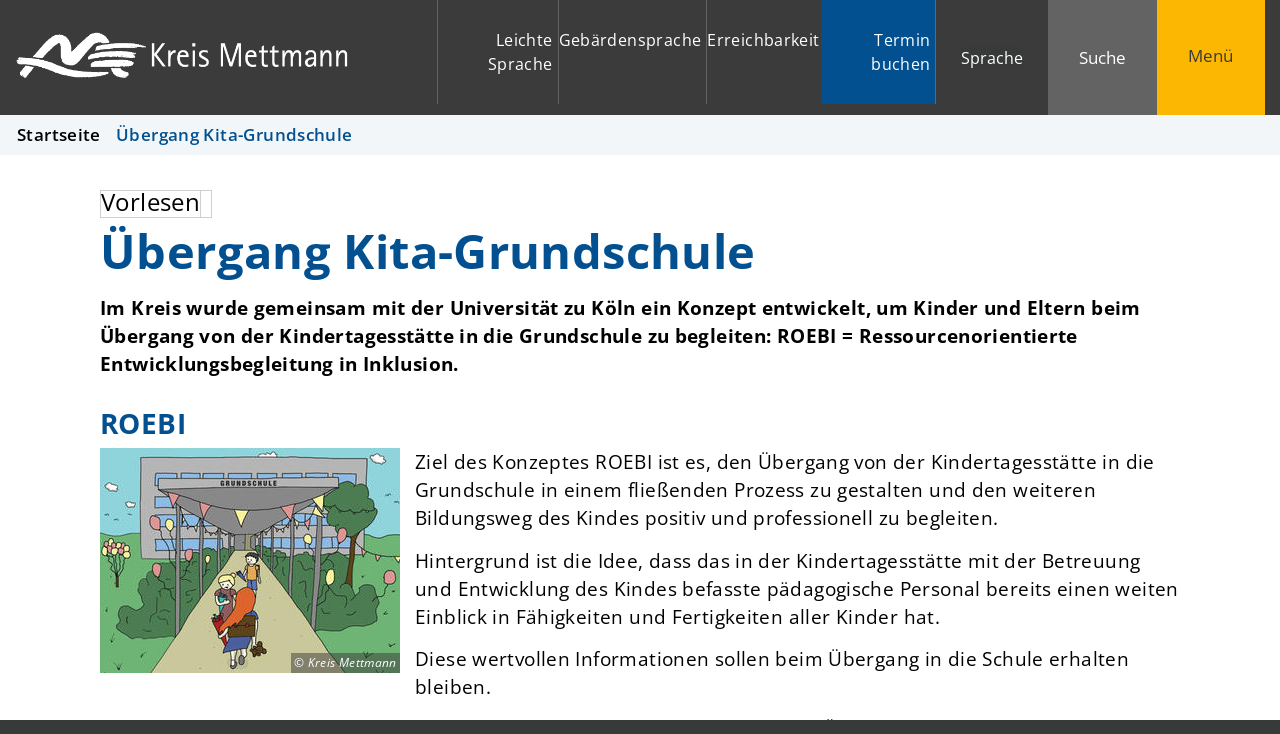

--- FILE ---
content_type: text/html; charset=ISO-8859-15
request_url: https://www.kreis-mettmann.de/Quickmenu/index.php?object=tx,3718.5&ModID=255&FID=2023.3183.1&NavID=2023.2
body_size: 12415
content:
<!DOCTYPE HTML>
<html lang="de" class="frontend">
<head>
	
		
	
	<meta charset="ISO-8859-15">
	<title>&Uuml;bergang Kita-Grundschule / Kreisverwaltung Mettmann</title>
	<meta name="description" content="Im Kreis wurde gemeinsam mit der Universit&auml;t zu K&ouml;ln ein Konzept entwickelt, um Kinder und Eltern beim &Uuml;bergang von der Kindertagesst&auml;tte in die Grundschule zu begleiten: ROEBI = Ressourcenorientierte Entwicklungsbegleitung in Inklusion.">	<meta name="author" content="Kreisverwaltung Mettmann">
	<meta name="publisher" content="Kreisverwaltung Mettmann">
	<meta name="designer" content="Advantic GmbH">
	<meta name="copyright" content="Kreisverwaltung Mettmann">
    <meta name="robots" content="index,follow">	
	<meta name="viewport" content="width=device-width,initial-scale=1">
	<meta name="format-detection" content="telephone=no">
		
	
	<meta property="og:locale" content="de_DE">
	<meta property="og:site_name" content="Kreisverwaltung Mettmann">
	<meta name="twitter:card" content="summary_large_image">
	
	
				<meta property="og:type" content="website">
				<meta property="og:title" content="&Uuml;bergang Kita-Grundschule">
		<meta name="twitter:title" content="&Uuml;bergang Kita-Grundschule">
		<meta property="og:url" content="https://www.kreis-mettmann.de/Quickmenu/index.php?ModID=255&amp;FID=2023.3183.1&amp;object=tx%2C3718.5.1&amp;NavID=2023.2">
		<meta name="twitter:url" content="https://www.kreis-mettmann.de/Quickmenu/index.php?ModID=255&amp;FID=2023.3183.1&amp;object=tx%2C3718.5.1&amp;NavID=2023.2">
			<meta property="og:description" content="Im Kreis wurde gemeinsam mit der Universit&auml;t zu K&ouml;ln ein Konzept entwickelt, um Kinder und Eltern beim &Uuml;bergang von der Kindertagesst&auml;tte in die Grundschule zu begleiten: ROEBI = Ressourcenorientierte Entwicklungsbegleitung in Inklusion.">
		<meta name="twitter:description" content="Im Kreis wurde gemeinsam mit der Universit&auml;t zu K&ouml;ln ein Konzept entwickelt, um Kinder und Eltern beim &Uuml;bergang von der Kindertagesst&auml;tte in die Grundschule zu begleiten: ROEBI = Ressourcenorientierte Entwicklungsbegleitung in Inklusion.">
				<meta property="og:image" content="https://www.kreis-mettmann.de/media/custom/2023_3616_1_g.JPG?1680080199">
			<meta property="og:image:alt" content="Kinder mit Schultüte gehen in eine Grundschule.">
			<meta name="twitter:image" content="https://www.kreis-mettmann.de/media/custom/2023_3616_1_g.JPG?1680080199">
			<meta name="twitter:image:alt" content="Kinder mit Schultüte gehen in eine Grundschule.">
					<meta property="og:image" content="https://www.kreis-mettmann.de/media/custom/2023_3616_1_g.JPG?1680080199">
			<meta property="og:image:alt" content="Kinder mit Schultüte gehen in eine Grundschule.">
			<meta name="twitter:image" content="https://www.kreis-mettmann.de/media/custom/2023_3616_1_g.JPG?1680080199">
			<meta name="twitter:image:alt" content="Kinder mit Schultüte gehen in eine Grundschule.">
			
	
	<link rel="stylesheet" href="/layout/mettmann/assets/js/slicknav/slicknav.min.css?__ts=1593406982">
		<link rel="stylesheet" href="/layout/mettmann/modern-nav.css?__ts=1677483884">
		<link rel="stylesheet" href="/layout/mettmann/layout.css?__ts=1765990263">
			<link rel="stylesheet preload" media="screen" href="/layout/mettmann/assets/fonts/open-sans.css" as="style">
	    
	
	<style>

	:root {
				--fontsize: 19px;
				--primarycolor: #025090;
				--primarytextcolor: #FFFFFF;
				--secondarycolor: #383939;
				--secondarytextcolor: #FFFFFF;
				--linkcolor: #000000;
			}
	
            .modal-container, .button#modal-window-show {background-color: #FF0000;}
             button#modal-window-show {color: #FFFFFF;}
     	input[type="submit"] { background-color:#025090; color:#FFFFFF; }
		.flags .cards:not(.cards-circle) > a, .flags .cards:not(.cards-circle) > a:hover, .flags .cards:not(.cards-circle) > a:focus, .flags .cards[class*="flex-col-"] { background-color: #EEEEEE; }
		.flags .cards:not(.cards-circle) > a, .flags .cards:not(.cards-circle) > a *, .flags .cards:not(.cards-circle) .icon i { color: #202020 !important; }
	     .accordion-title { background-color: #F2F2F2; }
         .accordion-title, .accordion-title span, .accordion-title i, .accordion-title i[class*="fa-"] { color: #000000; }
         .cards:not(.cards-circle), .cards:not(.cards-circle) > a, .cards.cards-circle .icon { background-color: #FFFFFF; }
	.cards.cards-circle > a:hover .icon i, .cards.cards-circle > a:focus .icon i, .cards.cards-circle > a.tab-focus .icon i,
	.cards.cards-overlay .caption { color: #FFFFFF; }
         .cards:not(.cards-circle) > a, .cards > a .icon, .cards > a .icon i, .cards:not(.cards-circle):not(.cards-overlay) .caption * { color: #025090; }
    .cards.cards-circle .icon, .cards.cards-circle .image { border: 3px solid #025090; }
	.cards.cards-circle:hover .icon, .cards.cards-circle:focus .icon, .cards.cards-circle > a.tab-focus .icon,
	.cards.cards-overlay .caption { background-color: #025090; }
	     table { background-color: #FFFFFE ; }
         table { color: #000000; }
    </style>
	
	
    <link rel="apple-touch-icon" sizes="180x180" href="/layout/mettmann/assets/favicon/apple-touch-icon.png?__ts=1683265266">
    <link rel="icon" type="image/png" sizes="32x32" href="/layout/mettmann/assets/favicon/favicon-32x32.png?__ts=1683265266">
    <link rel="icon" type="image/png" sizes="16x16" href="/layout/mettmann/assets/favicon/favicon-16x16.png?__ts=1683265266">
    <link rel="manifest" href="/layout/mettmann/assets/favicon/site.webmanifest?__ts=1683265267">
    <link rel="mask-icon" href="/layout/mettmann/assets/favicon/safari-pinned-tab.svg?__ts=1683265267" color="#3b3b3b">
    <link rel="shortcut icon" href="/layout/mettmann/assets/favicon/favicon.ico?__ts=1683265267">
    <meta name="msapplication-TileColor" content="#fcb703">
    <meta name="msapplication-config" content="/layout/mettmann/assets/favicon/browserconfig.xml">
    <meta name="theme-color" content="#3b3b3b">
    
	
	<script src="/output/js/jquery/jquery-3.5.1.min.js"></script>
	<script src="/output/js/jquery/jquery-ui-1.13.2.min.js"></script>
	<script src="/output/js/jquery/jquery-migrate-3.3.2.min.js"></script>
	<script src="/output/js/ikiss/ikissResponsiveWidget.js"></script>
	
	
	<script src="/output/js/ikiss/basic.min.js"></script>
	
	
	<script>document.addEventListener("touchstart", function(){}, true);</script>
	
	
	<script src="/layout/mettmann/assets/js/focus-within.js?__ts=1572852712"></script>
	
    
	
	
    <link rel="stylesheet" type="text/css" href="/layout/mettmann/assets/js/shariff/shariff.min.css?__ts=1558938218" />
    <script src="/layout/mettmann/assets/js/shariff/shariff.min.js?__ts=1558938218"></script>
    
    
    <link type="text/css" media="screen" rel="stylesheet" href="/layout/mettmann/assets/js/tabelle/responsive-tables.css?__ts=1643097268" />
    <script src="/layout/mettmann/assets/js/tabelle/responsive-tables.js?__ts=1643098553"></script>

<link href="/output/js/photoswipe/photoswipe.css" rel="styleSheet" type="text/css">

<link href="/output/js/photoswipe/ikiss-skin.css" rel="styleSheet" type="text/css">

<script data-mode="1" src="/output/js/photoswipe/photoswipe.min.js"></script>

<script data-mode="1" src="/output/js/photoswipe/photoswipe-ui-default.js"></script>

<script data-mode="1" src="/output/js/photoswipe/jqPhotoSwipe.js"></script>

<script data-mode="1" src="/output/js/ikiss/ikissTwoClickIframe.js"></script>

	</head>
<body id="start" class=" folgeseite sticky-header">
	<div class="sr-jump hide-md">
		<ul aria-label="Sprungziele">
						<li><a href="#jump-quickmenu" title="direkt zum Kurzmen&uuml; springen">zum Kurzmen&uuml;</a></li>
			<li><a href="javascript:document.getElementById('qs_top').focus();" title="direkt zur Volltextsuche springen" class="open-fullscreen-search">zur Volltextsuche</a></li>
			<li><a href="#jump-menu" title="direkt zum Hauptmen&uuml; springen">zum Hauptmen&uuml;</a></li>
			<li><a href="#jump-content" title="direkt zum Inhalt springen">zum Inhalt</a></li>
		</ul>
	</div>
	
	
			<script>
			if (navigator.cookieEnabled) {
				$(function() {
					var showCookieNote = ikiss_basic.getCookie('ikiss-cookie-note-off');
					if (showCookieNote !== false) return;
					$('#cookie-note').slideDown();
					$('#cookie-note-accept, #cookie-note-hide').click(function() {
						var setCk = ikiss_basic.setCookie, _paq = window._paq || [];
						setCk('ikiss-cookie-note-off', 1, 365);
						setCk('ikiss-cookie-msg');
						setCk('ikiss-tracking');
						_paq.push(['trackEvent', 'hideCookieNote', 'click']);
						$('#cookie-note').slideUp();
						if ($(this).attr('id') == 'cookie-note-accept') {
							_paq.push(['trackEvent', 'acceptTracking', 'click']);
							setCk('ikiss-tracking-on', 1, 365);
							window.location.reload();
						}
						if ($(this).attr('id') == 'cookie-note-hide') {
							setCk('ikiss-tracking-on');
							var allCk = document.cookie.split(';'), i=0, cCk;
							for (; i < allCk.length; i++) {
								cCk = allCk[i].trim();
								/^_pk_/g.test(cCk) && setCk(cCk.split('=')[0]);
							}
						}
					});
				});
			}
		</script>
		<div id="cookie-note" class="cookie-note bottom-left" data-ikiss-mfid="41.2023.1.1">
			<div class="pull-left">
							<p>Dieser Internet-Auftritt verwendet &ndash; rechtskonform &ndash; <strong>nur Cookies, die f&uuml;r den technischen Betrieb erforderlich sind.</strong></p>
<p>Weitere Cookies werden nur mit Ihrer Zustimmung gesetzt, um statistische Daten zur Nutzung und Optimierung unseres Internet-Auftritts zu erhalten.</p>
<p>Diese <strong>Statistik-Cookies</strong> lassen keinen R&uuml;ckschluss auf Sie als Person zu und <strong>Ihre Anonymit&auml;t bleibt weiterhin gewahrt.</strong></p>
<p><strong><a target="_self" href="/Quickmenu/Datenschutz/#a2" class="csslink_intern">Mehr dazu in unserer Datenschutzerkl&auml;rung.</a></strong></p>
						</div>
			<div class="pull-right">
				<button id="cookie-note-hide" class="btn grayscale"><i class="far fa-times" aria-hidden="true"></i>Ablehnen</button><br class="hide"><button id="cookie-note-accept" class="btn"><i class="far fa-check" aria-hidden="true"></i>Zustimmen</button>
			</div>
		</div>
		<header class="site-header">
		<div class="top" id="sticky-header">
			<div class="top-bar wrapper modern-search">
				<div class="flex-row">
					<div class="logo flex-col-3 flex-col-md-5 flex-col-sm-55" data-ikiss-mfid="41.2023.1.1">
						<a href="/" title="Zur Startseite" class="flex headerheight">
														<img class="hide-md" src="/media/custom/3718_1_1_m.PNG?1682505106" alt="Kreisverwaltung Mettmann">
														<img class="md-only" src="/media/custom/3718_9_1_k.PNG?1682505102" alt="Kreisverwaltung Mettmann">
														<img class="print" src="/layout/mettmann/assets/img/logo_print.png?__ts=1682414558" alt="Logo Kreis Mettmann">
						</a>
					</div>
					<div class="header-right flex flex-col-2x3 flex-col-md-4x5 flex-col-sm-45 text-right">
						<div class="flex-inner" tabindex="-1">
                            <strong id="jump-quickmenu" class="sr-only">Kurzmen&uuml;</strong>
                            <nav class="quickmenu nav-h" aria-label="Kurzmen&uuml;">
	<ul>
		<li class="npt_off npt_first"><a href="/Quickmenu/Leichte-Sprache/" title="Leichte Sprache" class="nlk_off npt_first"><i aria-hidden="true" class="fas fa-book-reader"></i>Leichte Sprache</a></li>
		<li class="npt_off"><a href="/Quickmenu/Geb%C3%A4rdensprache/" title="Gebärdensprache" class="nlk_off"><i aria-hidden="true" class="fas fa-sign-language"></i>Gebärdensprache</a></li>
		<li class="npt_off"><a href="/Kreisverwaltung/Anfahrt-Erreichbarkeit/" title="Erreichbarkeit" class="nlk_off"><i aria-hidden="true" class="fas fas fa-home-alt"></i>Erreichbarkeit</a></li>
		<li class="npt_off npt_last"><a href="/Quickmenu/Termin-buchen/" title="Termin buchen" class="nlk_off npt_last"><i aria-hidden="true" class="fas fa-clock"></i>Termin buchen</a></li>
	</ul>
</nav>
                            
                            <div class="google" id="google_translate_element">
                                <div class="google-translate-placeholder" dir="ltr">
                                    <div class="goog-te-gadget-simple">
                                        <button aria-haspopup="true" class="goog-te-menu-value"><i class="fas fa-globe" aria-hidden="true"></i>Sprache</button>
                                    </div>
                                </div>
                                
                                <div class="google-translate-message primary-bg-color">
                                    Zum Aktivieren des Google-&Uuml;bersetzers bitte klicken. Wir m&ouml;chten darauf hinweisen, dass nach der Aktivierung Daten an Google übermittelt werden.<br/>
                                    <a class="csslink_intern" href="/Kurzmenü/Datenschutz" title="Mehr Informationen zum Datenschutz">Mehr Informationen zum Datenschutz</a>
                                </div>
                            </div>
							<button class="suche-btn-fs headerheight">
								<i class="far fa-search fa-fw" aria-hidden="true"></i><span class="btn-desc">Suche</span>
							</button>
							<div class="suche-fullscreen">
								<div class="modal-window-overlay">
									<div class="suche clearfix" role="search">
    <strong id="jump-search" class="sr-only">Volltextsuche</strong>
    <form name="suchform" id="form_qs_top" action="/" method="get">
        <input name="NavID" value="3718.11" type="hidden">
        <label for="qs_top" id="suche-title" title="Suchbegriff eingeben" class="sr-only">Hier k&ouml;nnen Sie Ihren Suchbegriff eingeben</label>
        <input name="qs" id="qs_top" placeholder="Hier k&ouml;nnen Sie Ihren Suchbegriff eingeben" type="text" autocomplete="off">
        <button type="submit" class="submit" title="Suchen"><i class="far fa-search fa-fw" aria-hidden="true"></i></button>
    </form>
</div>
<div class="haeufiggesucht">
    <div style="display:inline">
<p class="title-suche">H&auml;ufig gesucht<br></p>
<ul class="unstyled-list link-list">
                               <li data-ikiss-mfid="5.3718.51.1">
                      
                                <a href="/Kreis-Politik/Landr%C3%A4tin/" class="csslink_intern">Landrätin</a>
                                                 
                    
                    
                </li>
                               <li data-ikiss-mfid="7.2023.841.1">
                     
                            <a href="/Quickmenu/index.php?object=tx,3718.5&amp;ModID=255&amp;FID=2023.841.1" class="csslink_intern">Wahlen</a>
                            
                                            
                    
                    
                </li>
                               <li data-ikiss-mfid="10.2023.435.1">
                     
                            <a href="/Quickmenu/index.php?object=tx%7c3718.2&amp;ModID=10&amp;FID=2023.435.1" class="csslink_intern">Führerscheinumtausch</a>
                                                  
                    
                    
                </li>
                               <li data-ikiss-mfid="10.2023.254.1">
                     
                            <a href="/Quickmenu/index.php?object=tx%7c3718.2&amp;ModID=10&amp;FID=2023.254.1" class="csslink_intern">Aufenthaltstitel</a>
                                                  
                    
                    
                </li>
                               <li data-ikiss-mfid="10.2023.286.1">
                     
                            <a href="/Quickmenu/index.php?object=tx%7c3718.2&amp;ModID=10&amp;FID=2023.286.1" class="csslink_intern">Einbürgerung</a>
                                                  
                    
                    
                </li>
                               <li data-ikiss-mfid="10.2023.82.1">
                     
                            <a href="/Quickmenu/index.php?object=tx%7c3718.2&amp;ModID=10&amp;FID=2023.82.1" class="csslink_intern">Elterngeld & Elternzeit</a>
                                                  
                    
                    
                </li>
                               <li data-ikiss-mfid="5.3718.105.1">
                      
                                <a href="/Kreis-Politik/Haushalt-Finanzen/" class="csslink_intern">Haushalt & Finanzen</a>
                                                 
                    
                    
                </li>
                               <li data-ikiss-mfid="10.2023.158.1">
                     
                            <a href="/Quickmenu/index.php?object=tx%7c3718.2&amp;ModID=10&amp;FID=2023.158.1" class="csslink_intern">Jagdscheinausstellung</a>
                                                  
                    
                    
                </li>
                               <li data-ikiss-mfid="10.2023.436.1">
                     
                            <a href="/Quickmenu/index.php?object=tx%7c3718.2&amp;ModID=10&amp;FID=2023.436.1" class="csslink_intern">i-Kfz internetbasierte Fahrzeugzulassung</a>
                                                  
                    
                    
                </li>
                               <li data-ikiss-mfid="10.2023.79.1">
                     
                            <a href="/Quickmenu/index.php?object=tx%7c3718.2&amp;ModID=10&amp;FID=2023.79.1" class="csslink_intern">Umschreibung von Fahrzeugen</a>
                                                  
                    
                    
                </li>
                               <li data-ikiss-mfid="10.2023.48.1">
                     
                            <a href="/Quickmenu/index.php?object=tx%7c3718.2&amp;ModID=10&amp;FID=2023.48.1" class="csslink_intern">Wiederzulassung von Fahrzeugen</a>
                                                  
                    
                    
                </li>
                               <li data-ikiss-mfid="10.2023.37.1">
                     
                            <a href="/Quickmenu/index.php?object=tx%7c3718.2&amp;ModID=10&amp;FID=2023.37.1" class="csslink_intern">Saisonkennzeichen</a>
                                                  
                    
                    
                </li>
                               <li data-ikiss-mfid="10.2023.345.1">
                     
                            <a href="/Quickmenu/index.php?object=tx%7c3718.2&amp;ModID=10&amp;FID=2023.345.1" class="csslink_intern">115 - Ihre Behördennummer</a>
                                                  
                    
                    
                </li>
                               <li data-ikiss-mfid="7.3718.10727.1">
                     
                            <a href="/Quickmenu/index.php?object=tx,3718.5&amp;ModID=255&amp;FID=3718.10727.1" class="csslink_intern">Bescheinigungen aus dem Liegenschaftskataster</a>
                            
                                            
                    
                    
                </li>
                               <li data-ikiss-mfid="10.2023.136.1">
                     
                            <a href="/Quickmenu/index.php?object=tx%7c3718.2&amp;ModID=10&amp;FID=2023.136.1" class="csslink_intern">Geoportal</a>
                                                  
                    
                    
                </li>
                    </ul>
</div>
</div>
								</div>
							</div>
							<button class="modern-nav-btn fs-btn headerheight" id="sticky-nav" aria-label="Menü">
								<i class="far fa-bars fa-fw" aria-hidden="true"></i><span class="btn-desc">Men&uuml;</span><span class="sr-only sm-only">Menü</span>
							</button>
						</div>
					</div>
				</div>
			</div>
		</div>
    	<section class="modern-nav flex ">
    		<strong id="jump-menu" class="sr-only">Hauptmen&uuml;</strong>
    		<div class="wrapper">
    		    <nav id="nav-mob" aria-label="Haupt"></nav>
        		<nav id="nav" class="hide" aria-label="Haupt">
        			
	<ul id="rid_0" class="nlv_1">
		<li id="nlt_3718_29" class="npt_off npt_first childs"><a href="/Aktuelles/" id="nid_3718_29" class="nlk_off npt_first childs">Aktuelles</a>
		<ul id="rid_3718_29" class="nlv_2">
			<li id="nlt_3718_92" class="npt_off npt_first"><a href="/Aktuelles/Aktuelles-aus-den-%C3%84mtern/" id="nid_3718_92" class="nlk_off npt_first">Aktuelles aus den Ämtern</a></li>
			<li id="nlt_3718_40" class="npt_off"><a href="/Aktuelles/Ausschreibungen-Vergaben/" id="nid_3718_40" class="nlk_off">Ausschreibungen &amp; Vergaben</a></li>
			<li id="nlt_3718_61" class="npt_off"><a href="/Aktuelles/Geschwindigkeits-Rotlicht%C3%BCberwachung/" id="nid_3718_61" class="nlk_off">Geschwindigkeits- &amp; Rotlichtüberwachung</a></li>
			<li id="nlt_3718_57" class="npt_off"><a href="/Aktuelles/%C3%96ffentliche-Bekanntmachungen/" id="nid_3718_57" class="nlk_off">Öffentliche Bekanntmachungen</a></li>
			<li id="nlt_3718_35" class="npt_off"><a href="/Aktuelles/Pressemitteilungen/" id="nid_3718_35" class="nlk_off">Pressemitteilungen</a></li>
			<li id="nlt_3718_39" class="npt_off npt_last"><a href="/redirect.phtml?extlink=1&amp;La=1&amp;url_fid=3718.4.1" target="_blank" id="nid_3718_39" class="nlk_off npt_last">Stellenangebote</a></li>
		</ul>
		</li>
		<li id="nlt_3718_68" class="npt_off childs"><a href="/Alle-Themen/" id="nid_3718_68" class="nlk_off childs">Alle Themen</a>
		<ul id="rid_3718_68" class="nlv_2">
			<li id="nlt_3718_69" class="npt_off npt_first"><a href="/Alle-Themen/Bauen-Planen/" id="nid_3718_69" class="nlk_off npt_first">Bauen &amp; Planen</a></li>
			<li id="nlt_3718_70" class="npt_off"><a href="/Alle-Themen/Bildung-Wirtschaft/" id="nid_3718_70" class="nlk_off">Bildung &amp; Wirtschaft</a></li>
			<li id="nlt_3718_71" class="npt_off"><a href="/Alle-Themen/Gesundheit-Soziales/" id="nid_3718_71" class="nlk_off">Gesundheit &amp; Soziales</a></li>
			<li id="nlt_3718_72" class="npt_off"><a href="/Alle-Themen/Kfz-Mobilit%C3%A4t/" id="nid_3718_72" class="nlk_off">Kfz &amp; Mobilität</a></li>
			<li id="nlt_3718_73" class="npt_off"><a href="/Alle-Themen/Kultur-Freizeit/" id="nid_3718_73" class="nlk_off">Kultur &amp; Freizeit</a></li>
			<li id="nlt_3718_74" class="npt_off"><a href="/Alle-Themen/Migration-Integration/" id="nid_3718_74" class="nlk_off">Migration &amp; Integration</a></li>
			<li id="nlt_3718_75" class="npt_off"><a href="/Alle-Themen/Sicherheit-Ordnung/" id="nid_3718_75" class="nlk_off">Sicherheit &amp; Ordnung</a></li>
			<li id="nlt_3718_76" class="npt_off"><a href="/Alle-Themen/Umwelt-Klima/" id="nid_3718_76" class="nlk_off">Umwelt &amp; Klima</a></li>
			<li id="nlt_3718_77" class="npt_off npt_last"><a href="/Alle-Themen/Verbraucherschutz-Tiere/" id="nid_3718_77" class="nlk_off npt_last">Verbraucherschutz &amp; Tiere</a></li>
		</ul>
		</li>
		<li id="nlt_3718_30" class="npt_off childs"><a href="/Kreis-Politik/" id="nid_3718_30" class="nlk_off childs">Kreis &amp; Politik</a>
		<ul id="rid_3718_30" class="nlv_2">
			<li id="nlt_3718_43" class="npt_off npt_first"><a href="/Kreis-Politik/B%C3%BCrgerbeteiligung/" id="nid_3718_43" class="nlk_off npt_first">Bürgerbeteiligung</a></li>
			<li id="nlt_3718_105" class="npt_off"><a href="/Kreis-Politik/Haushalt-Finanzen/" id="nid_3718_105" class="nlk_off">Haushalt &amp; Finanzen</a></li>
			<li id="nlt_3718_53" class="npt_off"><a href="/Kreis-Politik/Kreisrechtssammlung/" id="nid_3718_53" class="nlk_off">Kreisrechtssammlung</a></li>
			<li id="nlt_3718_48" class="npt_off"><a href="/Kreis-Politik/Kreistag/" id="nid_3718_48" class="nlk_off">Kreistag</a>			</li>
			<li id="nlt_3718_41" class="npt_off"><a href="/Kreis-Politik/Kreis-St%C3%A4dte/" id="nid_3718_41" class="nlk_off">Kreis &amp; Städte</a>			</li>
			<li id="nlt_3718_51" class="npt_off"><a href="/Kreis-Politik/Landr%C3%A4tin/" id="nid_3718_51" class="nlk_off">Landrätin</a>			</li>
			<li id="nlt_2023_533" class="npt_off npt_last"><a href="/Kreis-Politik/Wahlen/" id="nid_2023_533" class="nlk_off npt_last">Wahlen</a>			</li>
		</ul>
		</li>
		<li id="nlt_3718_32" class="npt_off npt_last childs"><a href="/Kreisverwaltung/" id="nid_3718_32" class="nlk_off npt_last childs">Kreisverwaltung</a>
		<ul id="rid_3718_32" class="nlv_2">
			<li id="nlt_3718_34" class="npt_off npt_first"><a href="/Kreisverwaltung/%C3%84mter-Organigramm/" id="nid_3718_34" class="nlk_off npt_first">Ämter | Organigramm</a></li>
			<li id="nlt_3718_42" class="npt_off"><a href="/Kreisverwaltung/Anfahrt-Erreichbarkeit/" id="nid_3718_42" class="nlk_off">Anfahrt &amp; Erreichbarkeit</a></li>
			<li id="nlt_3718_49" class="npt_off"><a href="/Kreisverwaltung/Datenschutz/" id="nid_3718_49" class="nlk_off">Datenschutz</a>			</li>
			<li id="nlt_3718_31" class="npt_off"><a href="/Kreisverwaltung/Dienstleistungen/" id="nid_3718_31" class="nlk_off">Dienstleistungen</a>			</li>
			<li id="nlt_3718_63" class="npt_off"><a href="/Kreisverwaltung/Gewaltverzichtserkl%C3%A4rung/" id="nid_3718_63" class="nlk_off">Gewaltverzichtserklärung</a></li>
			<li id="nlt_3718_38" class="npt_off"><a href="/Kreisverwaltung/Kantine/" id="nid_3718_38" class="nlk_off">Kantine</a></li>
			<li id="nlt_3718_37" class="npt_off"><a href="/Kreisverwaltung/Karriere/" id="nid_3718_37" class="nlk_off">Karriere</a></li>
			<li id="nlt_3718_64" class="npt_off"><a href="/Kreisverwaltung/Kommunalaufsicht/" id="nid_3718_64" class="nlk_off">Kommunalaufsicht</a></li>
			<li id="nlt_3718_58" class="npt_off"><a href="/Kreisverwaltung/Presse-Kommunikation/" id="nid_3718_58" class="nlk_off">Presse &amp; Kommunikation</a></li>
			<li id="nlt_3718_91" class="npt_off npt_last"><a href="/Kreisverwaltung/Zahlungen-an-die-Kreiskasse/" id="nid_3718_91" class="nlk_off npt_last">Zahlungen an die Kreiskasse</a></li>
		</ul>
		</li>
	</ul>
        		</nav>
        		<div class="nav-bottom hide-lg">
        			<div style="display:inline">
<div class="row">
					<div class="column-2">
				<h2>Kontakt</h2><div style="display:inline">
<div class="adressen">
                     <ul class="result-list" id="liste_7">
                       
<li>
            <div class="overlay" data-ikiss-mfid="9.2023.22.1">
            <a class="overlay-link" href="/Quickmenu/index.php?object=tx,3718.1&amp;ModID=9&amp;FID=2023.22.1&amp;NavID=2023.2" title="Kreis Mettmann, Die Landrätin"></a>
            <div class="overlay-content">
                    
                <div class="row">
                    
                    
                                           
                    
                    <div class="column-1">
                        <div class="list-text">
                                                            <h3 class="list-title">Kreis Mettmann, Die Landrätin</h3>
                                                                            <p>
                                                Düsseldorfer Straße&nbsp;26<br>  40822&nbsp;Mettmann<br>                                            </p>
                                                                                        <ul class="com-list">
                                                                                                    <li>
                                                         
                                                            <a href="tel:0210499-0" title="Anrufen"><i class="fas fa-phone-alt fa-fw rs_skip" aria-hidden="true" title="Telefon"></i><span class="sr-only">Telefon: </span>02104 99-0</a>                                                     </li>
                                                                                                    <li>
                                                                                                            </li>
                                                                                                             <li>
                                                             
                                                                <a href="mailto:kme@kreis-mettmann.de" title="E-Mail schreiben"><i class="fas fa-envelope fa-fw rs_skip" aria-hidden="true" title="E-Mail"></i><span class="sr-only">E-Mail: </span>kme@kreis-mettmann.de</a>                                                         </li>
                                                                                                          <li class="no-print"><a href="/Quickmenu/index.php?object=tx,3718.1&amp;ModID=9&amp;FID=2023.22.1&amp;mt_step=contact&amp;to_id=2023.22.1&amp;NavID=2023.2" title="Nachricht per Kontaktformular schreiben"><i class="fas fa-envelope fa-fw rs_skip" aria-hidden="true" title="Kontaktformular"></i>Kontaktformular</a> (verschl&uuml;sselt) <i aria-hidden="true" class="fal fa-angle-double-right"></i></li>
                                                                                            </ul>
                                                                                     <ul class="com-list no-print">
                                                <li><a class="link" href="/Quickmenu/index.php?object=tx,3718.1&amp;ModID=9&amp;FID=2023.22.1&amp;NavID=2023.2" title="Kreis Mettmann, Die Landrätin">Weitere Kontaktdaten<i aria-hidden="true" class="fal fa-angle-double-right"></i></a></li>
                                            </ul>
                                                                      
                        </div>
                    </div>
                    
                     
                    
                                        
                </div>
                
                </div>
        </div>
    </li>  </ul>    </div>
</div>
			</div>
						<div class="column-2">
				<h2>&Ouml;ffnungszeiten</h2><div style="display:inline">
<p>Montags bis Freitags: 8.30 bis 12.00 Uhr<br>und nach Vereinbarung</p>
</div>
			</div>
				</div>
</div>
        		</div>
    		</div>
    	</section>
				
    		
            
        
				<nav class="breadcrumb" aria-label="Navigationspfad">
			<div class="wrapper">
							<ol aria-label="Navigationspfad">
					
		<li class="npt_off npt_first childs"><a href="/Quickmenu/Startseite/" class="nlk_off npt_first childs">Startseite</a></li>
					<li class="npt_on npt_last"><span class="nlk_on npt_last"><i class="fas fa-slash" aria-hidden="true"></i>&Uuml;bergang Kita-Grundschule</span></li>
				</ol>
						</div>
		</nav>
			</header>
	<main class="site-main wrapper">
		              
<div class="row">

    
                    
                
                <div class="main-content column-1">

                                        <div class="row">
                            <div class="column-1">
                                <div id="readspeaker_button1" class="rs_skip rsbtn rs_preserve">
                                    <a rel="nofollow" class="rsbtn_play" accesskey="L" title="Um den Text anzuhören, verwenden Sie bitte ReadSpeaker" href="//app-eu.readspeaker.com/cgi-bin/rsent?customerid=9518&lang=de_de&readid=readthis&url=">
                                    <span class="rsbtn_left rsimg rspart"><span class="rsbtn_text"><span>Vorlesen</span></span></span>
                                    <span class="rsbtn_right rsimg rsplay rspart"></span>
                                    </a>
                                </div>
                            </div>
                        </div>
                                    <strong id="jump-content" class="sr-only">Inhalt</strong>
                    <div id="readthis">   <form id="SFm" name="SFm" rel="nofollow" action="/Quickmenu/index.php" method="get" target="_self" style="display:inline">
<input type="hidden" name="ModID" value="255">
<input type="hidden" name="object" value="tx,3718.5.1">
<input type="hidden" name="La" value="1">
<input type="hidden" name="NavID" value="2023.2"></form><article class="mitteilungen_detail">

    
    <h1 class="page-title">
         &Uuml;bergang Kita-Grundschule    </h1>
    
    
       <div style="display:inline" class="einleitung">
<p>Im Kreis wurde gemeinsam mit der Universit&auml;t zu K&ouml;ln ein Konzept entwickelt, um Kinder und Eltern beim &Uuml;bergang von der Kindertagesst&auml;tte in die Grundschule zu begleiten: ROEBI = Ressourcenorientierte Entwicklungsbegleitung in Inklusion.<br class="clear" style="clear: both;"></p>
</div><div style="display:inline">
<h2>ROEBI</h2>
                                                                            <div class="image-single pull-left" style="width:300px;" data-ikiss-mfid="6.2023.3616.1">
                                                
                        <!-- IMGS --> 
                                                         <a href="/media/custom/2023_3616_1_g.JPG?1680080199" data-photoswipe-medium-source="/media/custom/2023_3616_1_m.JPG?1682507486" data-photoswipe-large-source="/media/custom/2023_3616_1_g.JPG?1680080199" data-photoswipe-group="1" data-photoswipe-desc="Einschulung" data-photoswipe-copyright="&copy;&nbsp;Kreis Mettmann" data-photoswipe-ikissedit="2023.3616.1" class="photoswipe-gallery" title="Bild vergr&ouml;&szlig;ern" target="_blank">
                                                            <div class="wrap-img rs_skip">
                                    <img src="/media/custom/2023_3616_1_k.JPG?1682507486" alt="Bild vergr&ouml;&szlig;ern: Kinder mit Schult&uuml;te gehen in eine Grundschule." />
                                     
                                        <small class="img-copyright">&copy;&nbsp;Kreis Mettmann</small>
                                                                    </div>
                            </a>                         <!-- IMGE --> 
                        
                    </div>
<p>Ziel des Konzeptes ROEBI ist es, den &Uuml;bergang von der Kindertagesst&auml;tte in die Grundschule in einem flie&szlig;enden Prozess zu gestalten und den weiteren Bildungsweg des Kindes positiv und professionell zu begleiten.</p>
<p>Hintergrund ist die Idee, dass das in der Kindertagesst&auml;tte mit der Betreuung und Entwicklung des Kindes befasste p&auml;dagogische Personal bereits einen weiten Einblick in F&auml;higkeiten und Fertigkeiten aller Kinder hat.</p>
<p>Diese wertvollen Informationen sollen beim &Uuml;bergang in die Schule erhalten bleiben.</p>
<p>Im Konzept ROEBI wurden Leitf&auml;den f&uuml;r einen vertrauens- und respektvollen &Uuml;bergang entwickelt und erprobt. Es basiert auf einer wertsch&auml;tzenden Zusammenarbeit auf Augenh&ouml;he.</p>
<p>Der Trickfilm &bdquo;Hannah geht in die Schule&ldquo; veranschaulicht das Projekt und die &bdquo;Statements aus der Praxis&ldquo; verdeutlichen die positiven Auswirkungen auf die Kinder und Eltern.</p>
<p>Das Schulamt steht interessierten Grundschulen und Kitas f&uuml;r eine Beratung gerne zur Verf&uuml;gung.</p>
<h2>Hannah geht in die Schule &amp; Statements aus der Praxis</h2>
     <div class="mediathek">
        <ul class="result-list" id="liste_2">
                                               
                
                <li>
                                            <div data-ikiss-mfid="6.3718.97.1">
                                            <div class="flex-row">
                            
                            
                                                        
                            
                            <div class="flex-col-1 flex-col-sm-1 order-0">

                                
                                                                    <video src="http://kreis-mettmann-medien.de/ROEBI_Video.mp4" controls preload="metadata" poster="/media/custom/3718_315_1_g.JPG?1682504871" />
                                    
                                
                                                                
                            </div>
                        </div>
                    </div>                </li>
                    </ul>
    </div>
<div class="accordion" data-auto-close="true">
                 
                <h2 class="accordion-title"  data-anchor="&Uuml;bergang_Kindergarten_-_Grundschule">Weiterf&uuml;hrende Informationen</h2>
                <div class="accordion-container" data-ikiss-mfid="7.3718.8384.1">
                    
                    
                       <h3>Publikationen</h3>
<ul class="unstyled-list link-list">
                               <li data-ikiss-mfid="6.2023.3617.1">
                                                      <i aria-hidden="true" class="far fa-file-pdf" title="PDF-Datei"></i><a href="/loadDocument.phtml?FID=2023.3617.1&amp;Ext=PDF" target="_blank" class="docreader csslink_PDF"><span class="sr-only">PDF-Datei: </span>ROEBI - Projektdokumentation</a>                     
                    
                    
                </li>
                    </ul>                     
                </div>
                 </div>
</div> 
</article>
<div style="all: initial;" class="notranslate"></div>                          <div class="shariff-container">
                            <div class="shariff" data-services="facebook,whatsapp,linkedin,print" data-backend-url="null" data-mail-url="mailto:HIER BITTE DIE GEWÜNSCHTE MAILADRESSE EINGEBEN" data-info-url="/Quickmenu/Bedienhilfen#acc-1-5" data-button-style="icon"></div>
                        </div>
                     </div>                         <div class="trenner"></div>
                                    </div>
                
                
                                    <div class="randspalte column-1 rsp-bottom">
                        <h2 id="jump-aside" class="sr-only">Weitere Informationen</h2>
                        
                        
                                                      <div class="widget adressen">
                    <h3 class="primary-bg-color">Kontakt</h3>
                     <ul class="result-list" id="liste_10">
                       
<li>
            <div class="overlay" data-ikiss-mfid="9.2023.668.1">
            <a class="overlay-link" href="/Quickmenu/index.php?object=tx,3718.1&amp;ModID=9&amp;FID=2023.668.1&amp;NavID=2023.2" title="Frau Obbes"></a>
            <div class="overlay-content">
                    
                <div class="row">
                    
                    
                                              
                    
                    <div class="column-1">
                        <div class="list-text">
                                                            <h3 class="list-title">Frau Obbes</h3>
                                                             <div class="row">
                                    <div class="column-2">
                             <p>Schulamt für den Kreis Mettmann</p>                                                                           
                                                <p>
                                                    Kreis Mettmann, Die Landrätin<br>  Schulrecht und schulbezogene Aufgaben<br>                                                  </p>
                                                                                          <p>
                                                Goethestraße&nbsp;23<br> Verwaltungsgebäude 2<br> 40822&nbsp;Mettmann<br>                                            </p>
                                                                             </div>
                                    <div class="column-2">
                                                                           <ul class="com-list">
                                                                                                    <li>
                                                         
                                                            <a href="tel:0210499-2022" title="Anrufen"><i class="fas fa-phone-alt fa-fw rs_skip" aria-hidden="true" title="Telefon"></i><span class="sr-only">Telefon: </span>02104 99-2022</a>                                                     </li>
                                                                                                    <li>
                                                                                                            </li>
                                                                                                    <li>
                                                                                                            </li>
                                                                                                    <li>
                                                                                                            </li>
                                                                                                             <li>
                                                             
                                                                <i class="fad fa-print fa-fw rs_skip" aria-hidden="true" title="Fax"></i><span class="sr-only">Fax: </span>02104 99-5021                                                         </li>
                                                                                                              <li>
                                                             
                                                                <i class="fas fa-door-open fa-fw rs_skip" aria-hidden="true" title="Raum"></i>Raum: 2.197                                                         </li>
                                                                                                              <li>
                                                             
                                                                <a href="mailto:schuelerservice@kreis-mettmann.de" title="E-Mail schreiben"><i class="fas fa-envelope fa-fw rs_skip" aria-hidden="true" title="E-Mail"></i><span class="sr-only">E-Mail: </span>schuelerservice@kreis-mettmann.de</a>                                                         </li>
                                                                                                          <li class="no-print"><a href="/Quickmenu/index.php?object=tx,3718.1&amp;ModID=9&amp;FID=2023.668.1&amp;mt_step=contact&amp;to_id=2023.668.1&amp;NavID=2023.2" title="Nachricht per Kontaktformular schreiben"><i class="fas fa-envelope fa-fw rs_skip" aria-hidden="true" title="Kontaktformular"></i>Kontaktformular</a> (verschl&uuml;sselt) <i aria-hidden="true" class="fal fa-angle-double-right"></i></li>
                                                                                            </ul>
                                                                                     <ul class="com-list no-print">
                                                <li><a class="link" href="/Quickmenu/index.php?object=tx,3718.1&amp;ModID=9&amp;FID=2023.668.1&amp;NavID=2023.2" title="Frau Obbes">Weitere Kontaktdaten<i aria-hidden="true" class="fal fa-angle-double-right"></i></a></li>
                                            </ul>
                                                                             </div>
                                </div>
                                                         
                        </div>
                    </div>
                    
                     
                    
                                          
                </div>
                
                </div>
        </div>
    </li>          
<li>
            <div class="overlay" data-ikiss-mfid="9.2023.714.1">
            <a class="overlay-link" href="/Quickmenu/index.php?object=tx,3718.1&amp;ModID=9&amp;FID=2023.714.1&amp;NavID=2023.2" title="Frau Behrendt"></a>
            <div class="overlay-content">
                    
                <div class="row">
                    
                    
                                         
                    
                    <div class="column-2x3 column-sm-2x3">
                        <div class="list-text">
                                                            <h3 class="list-title">Frau Behrendt</h3>
                                                             <div class="row">
                                    <div class="column-2">
                             <p>Schulamt für den Kreis Mettmann</p>                                                              
                                                <p>
                                                    Kreis Mettmann, Die Landrätin<br>  Schulamt als untere staatliche Schulaufsichtsbehörde<br> Inklusionsfachberaterin<br>                                                 </p>
                                                                                          <p>
                                                Goethestraße&nbsp;23<br> Verwaltungsgebäude 2<br> 40822&nbsp;Mettmann<br>                                            </p>
                                                                             </div>
                                    <div class="column-2">
                                                                           <ul class="com-list">
                                                                                                    <li>
                                                         
                                                            <a href="tel:0210499-2072(MI+DO)" title="Anrufen"><i class="fas fa-phone-alt fa-fw rs_skip" aria-hidden="true" title="Telefon"></i><span class="sr-only">Telefon: </span>02104 99-2072 (MI+DO)</a>                                                     </li>
                                                                                                    <li>
                                                                                                            </li>
                                                                                                    <li>
                                                                                                            </li>
                                                                                                             <li>
                                                             
                                                                <a href="mailto:b.behrendt@kreis-mettmann.de" title="E-Mail schreiben"><i class="fas fa-envelope fa-fw rs_skip" aria-hidden="true" title="E-Mail"></i><span class="sr-only">E-Mail: </span>b.behrendt@kreis-mettmann.de</a>                                                         </li>
                                                                                                              <li>
                                                             
                                                                <i class="fas fa-door-open fa-fw rs_skip" aria-hidden="true" title="Raum"></i>Raum: 2.182                                                         </li>
                                                                                                          <li class="no-print"><a href="/Quickmenu/index.php?object=tx,3718.1&amp;ModID=9&amp;FID=2023.714.1&amp;mt_step=contact&amp;to_id=2023.714.1&amp;NavID=2023.2" title="Nachricht per Kontaktformular schreiben"><i class="fas fa-envelope fa-fw rs_skip" aria-hidden="true" title="Kontaktformular"></i>Kontaktformular</a> (verschl&uuml;sselt) <i aria-hidden="true" class="fal fa-angle-double-right"></i></li>
                                                                                            </ul>
                                                                                     <ul class="com-list no-print">
                                                <li><a class="link" href="/Quickmenu/index.php?object=tx,3718.1&amp;ModID=9&amp;FID=2023.714.1&amp;NavID=2023.2" title="Frau Behrendt">Weitere Kontaktdaten<i aria-hidden="true" class="fal fa-angle-double-right"></i></a></li>
                                            </ul>
                                                                             </div>
                                </div>
                                                         
                        </div>
                    </div>
                    
                     
                    
                                                 <div class="column-3 column-sm-3">
                                <div class="list-img" data-ikiss-mfid="6.2023.4381.1">
                                                                                 <img src="/media/custom/2023_4381_1_m.JPG?1682507411" alt="&quot;&quot;">
                                                                           </div>
                            </div>
                                             
                </div>
                
                </div>
        </div>
    </li>          
<li>
            <div class="overlay" data-ikiss-mfid="9.3718.239.1">
            <a class="overlay-link" href="/Quickmenu/index.php?object=tx,3718.1&amp;ModID=9&amp;FID=3718.239.1&amp;NavID=2023.2" title="Frau Jorch"></a>
            <div class="overlay-content">
                    
                <div class="row">
                    
                    
                                           
                    
                    <div class="column-1">
                        <div class="list-text">
                                                            <h3 class="list-title">Frau Jorch</h3>
                                                             <div class="row">
                                    <div class="column-2">
                             <p>Schulamt für den Kreis Mettmann</p>                                                              
                                                <p>
                                                    Kreis Mettmann, Die Landrätin<br>  Schulamt als untere staatliche Schulaufsichtsbehörde<br>                                                  </p>
                                                                                          <p>
                                                Goethestraße&nbsp;23<br> Verwaltungsgebäude 2<br> 40822&nbsp;Mettmann<br>                                            </p>
                                                                             </div>
                                    <div class="column-2">
                                                                           <ul class="com-list">
                                                                                                    <li>
                                                         
                                                            <a href="tel:0210499-2026" title="Anrufen"><i class="fas fa-phone-alt fa-fw rs_skip" aria-hidden="true" title="Telefon"></i><span class="sr-only">Telefon: </span>02104 99-2026</a>                                                     </li>
                                                                                                    <li>
                                                                                                            </li>
                                                                                                    <li>
                                                                                                            </li>
                                                                                                             <li>
                                                             
                                                                <a href="mailto:k.jorch@kreis-mettmann.de" title="E-Mail schreiben"><i class="fas fa-envelope fa-fw rs_skip" aria-hidden="true" title="E-Mail"></i><span class="sr-only">E-Mail: </span>k.jorch@kreis-mettmann.de</a>                                                         </li>
                                                                                                              <li>
                                                             
                                                                <i class="fas fa-door-open fa-fw rs_skip" aria-hidden="true" title="Raum"></i>Raum: 2.182                                                         </li>
                                                                                                          <li class="no-print"><a href="/Quickmenu/index.php?object=tx,3718.1&amp;ModID=9&amp;FID=3718.239.1&amp;mt_step=contact&amp;to_id=3718.239.1&amp;NavID=2023.2" title="Nachricht per Kontaktformular schreiben"><i class="fas fa-envelope fa-fw rs_skip" aria-hidden="true" title="Kontaktformular"></i>Kontaktformular</a> (verschl&uuml;sselt) <i aria-hidden="true" class="fal fa-angle-double-right"></i></li>
                                                                                            </ul>
                                                                                     <ul class="com-list no-print">
                                                <li><a class="link" href="/Quickmenu/index.php?object=tx,3718.1&amp;ModID=9&amp;FID=3718.239.1&amp;NavID=2023.2" title="Frau Jorch">Weitere Kontaktdaten<i aria-hidden="true" class="fal fa-angle-double-right"></i></a></li>
                                            </ul>
                                                                             </div>
                                </div>
                                                         
                        </div>
                    </div>
                    
                     
                    
                                          
                </div>
                
                </div>
        </div>
    </li>  </ul>    </div>
                                                   
                    </div>
                 </div>
	</main>
	<footer class="site-footer secondary-bg-color">
        
        <div class="bottom-controls clearfix">
            <div class="pull-right">
                <a href="javascript:history.back()" title="zur vorherigen Seite"><i class="far fa-long-arrow-left" aria-hidden="true"></i></a><br class="hide"><a class="arrowup" href="#start" title="zum Seitenanfang"><i class="far fa-long-arrow-up" aria-hidden="true"></i></a>
            </div>
        </div>
		<div class="wrapper">
		    <nav class="footerquickmenu" aria-label="Fußzeile">
	<ul>
		<li class="npt_off npt_first"><a href="/redirect.phtml?extlink=1&amp;La=1&amp;url_fid=2023.915.1" target="_blank" class="nlk_off npt_first"><i aria-hidden="true" class="fas fas fa-envelope"></i>Kontakt</a></li>
		<li class="npt_off"><a href="/redirect.phtml?extlink=1&amp;La=1&amp;url_fid=2023.1273.1" target="_blank" class="nlk_off"><i aria-hidden="true" class="fas fas fa-comment-times"></i>Beschwerde</a></li>
		<li class="npt_off"><a href="/Quickmenu/Fehler-melden/" class="nlk_off"><i aria-hidden="true" class="fas fa-exclamation-triangle"></i>Fehler melden</a></li>
		<li class="npt_off"><a href="/Quickmenu/Barrierefreiheit/" class="nlk_off"><i aria-hidden="true" class="fas fas fa-hands-helping"></i>Barrierefreiheit</a></li>
		<li class="npt_off"><a href="/Quickmenu/Bedienhilfen/" title="Bedienhilfen" class="nlk_off"><i aria-hidden="true" class="fas fas fa-info"></i>Bedienhilfen</a></li>
		<li class="npt_off"><a href="/Quickmenu/Interne-Meldestelle/" class="nlk_off"><i aria-hidden="true" class="fas fas fa-megaphone"></i>Interne Meldestelle</a></li>
		<li class="npt_off childs"><a href="/Quickmenu/Datenschutz/" class="nlk_off childs"><i aria-hidden="true" class="fas fa-balance-scale"></i>Datenschutz</a></li>
		<li class="npt_off npt_last"><a href="/Quickmenu/Impressum/" class="nlk_off npt_last"><i aria-hidden="true" class="fas fa-paragraph"></i>Impressum</a></li>
	</ul>
</nav>
							<div class="row">
					<div class="column-1">
				<div style="display:inline">
<div class="adressen">
                    <ul class="result-list" id="liste_12">
                       <li>
            <div class="overlay" data-ikiss-mfid="9.3718.241.1">
            <a class="overlay-link" href="/Quickmenu/index.php?object=tx,3718.1&amp;ModID=9&amp;FID=3718.241.1&amp;NavID=2023.2" title="Kreis Mettmann, Die Landrätin"></a>
            <div class="overlay-content">
                    
                <div class="list-text">
                    <p class="list-title">
                        Kreis Mettmann, Die Landrätin&nbsp;&bull;&nbsp;
                         Düsseldorfer Straße&nbsp;26&nbsp;&bull;&nbsp; 40822&nbsp;Mettmann&nbsp;&bull;&nbsp;            Telefon <a href="tel:0210499-0" title="Anrufen">02104 99-0</a>&nbsp;&bull;&nbsp;
                                                 E-Mail <a href="mailto:kme@kreis-mettmann.de" title="E-Mail schreiben">kme@kreis-mettmann.de</a>
                                                                    </p>    
                </div>
                
                </div>
        </div>
    </li>  </ul>    </div>


<ul class="flex-row sociallinks">
            <li><a href="https://www.facebook.com/KreisMettmann/" class="facebook" target="_blank" title="Externer Link zu Facebook"><i class="fab fa-facebook fa-fw" aria-hidden="true" title="Facebook"></i></a></li>
             <li><a href="https://whatsapp.com/channel/0029VamCKtoAInPlrpIjZW08" class="whatsapp" target="_blank" title="Externer Link zu WhatsApp"><i class="fab fa-whatsapp fa-fw" aria-hidden="true" title="WhatsApp"></i></a></li>
             <li><a href="https://www.threads.net/@kreis.mettmann" class="threads" target="_blank" title="Externer Link zu Threads"><i class="fab fa-threads fa-fw" aria-hidden="true" title="Threads"></i></a></li>
             <li><a href="https://www.instagram.com/kreis.mettmann/?hl=de" class="instagram" target="_blank" title="Externer Link zu Instagram"><i class="fab fa-instagram fa-fw" aria-hidden="true" title="Instagram"></i></a></li>
             <li><a href="https://de.linkedin.com/company/kreismettmann" class="linkedin" target="_blank" title="Externer Link zu LinkedIn"><i class="fab fa-linkedin fa-fw" aria-hidden="true" title="LinkedIn"></i></a></li>
             <li><a href="https://www.youtube.com/channel/UCx7SAgoPNwwq-KbIYbSKW6g/videos" class="youtube" target="_blank" title="Externer Link zu Youtube"><i class="fab fa-youtube fa-fw" aria-hidden="true" title="YouTube"></i></a></li>
    

        
</ul></div>
			</div>
				</div> 
					</div>
	</footer>
	<script>
	function Copy() {
        var Url = document.getElementById("url");
        Url.innerHTML = window.location.href;
        console.log(Url.innerHTML)
        Url.select();
        document.execCommand("copy");
        }
    </script>	
	
	<script src="/layout/mettmann/assets/js/slicknav/jquery.slicknav.min.js?__ts=1593165778"></script>
	<script src="/layout/mettmann/assets/js/modern-nav.js?__ts=1683807785"></script>

    <script src="/output/js/ikiss/ikissKeepFocus.js"></script>
	<script src="/layout/mettmann/assets/js/layout.js?__ts=1687262656"></script>
	<script src="/output/js/accordion/ikiss-accordion.js"></script>
	
	<script src="/output/js/jquery/jquery.ui.datepicker-de.js"></script>
	<script src="/output/js/ikiss/datepicker.min.js"></script>
	
	
    <script src="/layout/mettmann/assets/js/autocomplete_custom.js?__ts=1684314561"></script>
    <link href="/layout/mettmann/ikiss.autocomplete_solr_respond.css?__ts=1684314555" rel="styleSheet" type="text/css" />

	
	<script>
$(function() {
	
		$(window).on('scroll', stickyheader);
	var $header_sh = $('#sticky-header'),
		sticky_sh = ($header_sh.offset()).top;
	function stickyheader() {
		if ($(window).scrollTop() > sticky_sh) {
			$header_sh.addClass('sticky');
			$('.jumbotron').css({'margin-top': $header_sh.innerHeight()});
		} else {
		    $header_sh.removeClass('sticky');
			$('.jumbotron').removeAttr('style');
		}
	}
	 	$(window).on('load resize', function() {
		$.fn.hasScrollBar = function() {
			return this.get(0).scrollWidth > this.innerWidth();
		}
		if ($('.breadcrumb ol').hasScrollBar()) {
			$('.breadcrumb ol').scrollLeft($(this).height())
			$('.breadcrumb').addClass('scrollable');
		} else {
			$('.breadcrumb').removeClass('scrollable');
		}
	})
    	
    $(function() {
		
		if ($().jqPhotoSwipe) $(".photoswipe-gallery").jqPhotoSwipe({
			galleryOpen: function (gallery){
			}
		});
		
        $('#qs_top').ikissautocomplete({ minChars: 2, url:'/output/autocomplete_solr.php?s=set2&q='});
        $('#form_qs_top').on('submit', function() { 
            var val = $('#qs_top').val();
            if (val.slice(-1) !== '*') $('#qs_top').val(val+'*');
        });
        
        
		$('.datepicker').datepicker();
		new ikiss_datepicker('#datepicker_events',{
			datepicker	: {showWeek: false, showOtherMonths: false, selectOtherMonths: false},
			setdate		: false,
			
			query		: { "vJ" : "","vMo" : "","vTag" : "","bJ" : "","bMo" : "","bTag" : ""}
		});
	});
});
</script>


<script>
    
    var googleTransCookieSet = ikiss_basic.getCookie('googtrans');
	function googleTranslateElementInit() {
		var transEl = new google.translate.TranslateElement({
			pageLanguage: 'de',
			layout: google.translate.TranslateElement.InlineLayout.VERTICAL
		}, 'google_translate_element');
		
		$('.google').addClass('open');
		$('.logo a').addClass('ggactive');
		
		if (!googleTransCookieSet) {
			setTimeout(function(){
				$('#google_translate_element div.goog-te-gadget-simple').trigger('click');
			}, 500);    
		}
	}
	function loadGoogleTranslate() {
		$('div.google-translate-placeholder').remove();
		$('div.google-translate-message').remove();
		var d = document, 
			g = d.createElement("script"), 
			s = d.getElementsByTagName("script")[0]; 
		g.type = "text/javascript";
		g.src = "//translate.google.com/translate_a/element.js?cb=googleTranslateElementInit"; 
		s.parentNode.insertBefore(g,s);
	}
	$(function() {
		if (googleTransCookieSet) { //Falls Cookie von Google schon gesetzt direkt übersetzen
			loadGoogleTranslate();
			return;
		}		
		//Extra Klasse für iPhone/iPad/iPod, da sonst keine Click-Events durchgereicht werden 
		if (!!navigator.platform && /iPad|iPhone|iPod/.test(navigator.platform))
			$('body').addClass('is-ios');
		//Setzt die Sichtbarkeit der Infomeldung und speichert diesen Wert zeitversetzt um 50ms 
		var setMessageState = function(displayed) {
			$('div.google-translate-message').css('display', displayed ? 'block' : 'none');
			setTimeout(function() {
				window.ikiss_googleTranslateMessageVisible = displayed;	
			}, 50);	
		};
		//Google Uebersetzer Zwei-Klick-Loesung
		$('div.google-translate-placeholder').on('click', function() {
			if (window.ikiss_googleTranslateLoaded)
				return;
			//Falls Infolayer nicht sichtbar -> einblenden da scheinbar mouseenter nicht unterstuetzt
			if (window.ikiss_googleTranslateMessageVisible !== true) {
				setMessageState(true);
				$(document).on('click', function(ev) {
					if (($(ev.target).closest('div.google-translate-placeholder, div.google-translate-message')).length || window.ikiss_googleTranslateLoaded) 
						return;
					setMessageState(false);	
				});
				return;
			}
			window.ikiss_googleTranslateLoaded = true;
			loadGoogleTranslate();
		});
		$('div.google-translate-placeholder, div.google-translate-message').on('mouseenter', function() {
			setMessageState(true);
		});
		$('div.google-translate-placeholder, div.google-translate-message').on('mouseleave', function() {
			setMessageState(false);
		});
	});
</script>

<script src="//cdn1.readspeaker.com/script/9518/webReader/webReader.js?pids=wr"></script>


<script>
	jQuery(document).ready(function($) {
    
    var docreader = "https://docreader.readspeaker.com/docreader/?cid=cagje&lang=de_de&url=";
        $(".docreader").each(function() {
            var href = $(this).attr('href');
            var replacedurl = 'https://www.kreis-mettmann.de/';
            if ((/^(https?:\/\/)?((replacedurl)|(\/)).*((((custom%2F)|(custom\/))(\d+_\d+_\d)\.((pdf)|(doc)))|(((output%2F)|(output\/))download.php)|(loadDocument.phtml)(.*(PDF|DOCX|DOC).*$))/i.test(href))) {
            $(this).after(' <a target="_blank" href="' + docreader + '' + encodeURIComponent(this.href) +'"><img src="/layout/mettmann/assets/img/docreader.gif?__ts=1642515418" style="width: 16px;height: 16px;display: inline-block;" alt="Dokument vorlesen" title="Dokument vorlesen"></a> ');} 
        });	
	});
</script>


</body>
</html>

--- FILE ---
content_type: text/css
request_url: https://www.kreis-mettmann.de/layout/mettmann/layout.css?__ts=1765990263
body_size: 301
content:
/*
CMS:    iKISS 7.3 Patch 5
Author: Advantic GmbH
Theme:  Premiumlayout
*/

/*@import url('/../output/fonts/fontawesome-5/css/all.min.css');*/
@import url('/../output/fonts/fontawesome-6/css/all.min.css');
@import url('ikiss-gridtools-73.css?__ts=1653460960');
@import url('ikiss-modules-73.css?__ts=1703667999');
@import url('design.css?__ts=1733467864') screen;
@import url('custom.css?__ts=1703665747') screen;
@import url('print.css?__ts=1703667824') print;

/* START selectable classes */
.btn {}
.page-title {}
/* END selectable classes */